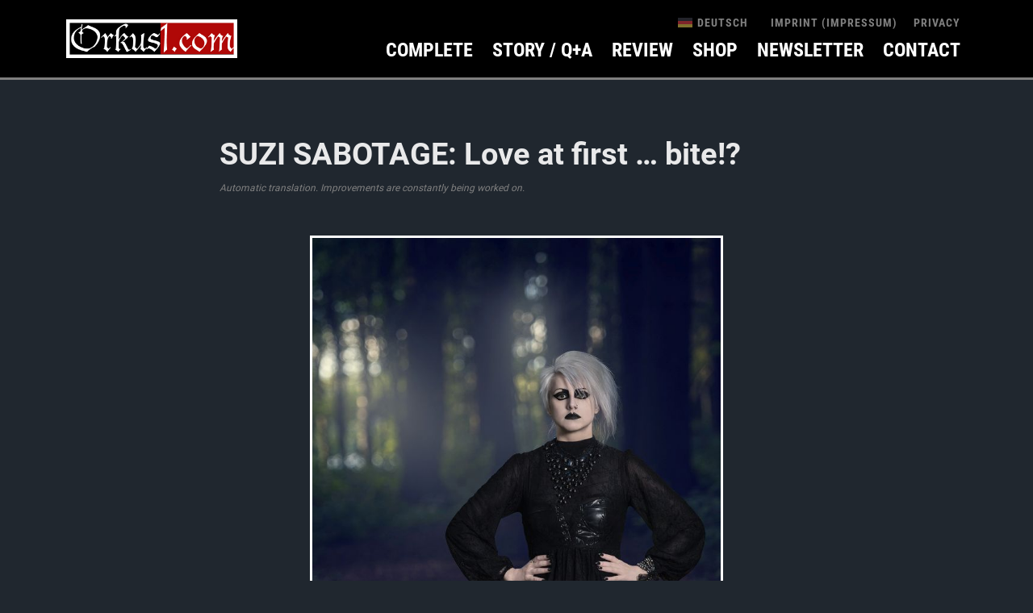

--- FILE ---
content_type: text/html; charset=utf-8
request_url: https://www.google.com/recaptcha/api2/aframe
body_size: -250
content:
<!DOCTYPE HTML><html><head><meta http-equiv="content-type" content="text/html; charset=UTF-8"></head><body><script nonce="HQpCymb8BTdoUxq6gwzUYQ">/** Anti-fraud and anti-abuse applications only. See google.com/recaptcha */ try{var clients={'sodar':'https://pagead2.googlesyndication.com/pagead/sodar?'};window.addEventListener("message",function(a){try{if(a.source===window.parent){var b=JSON.parse(a.data);var c=clients[b['id']];if(c){var d=document.createElement('img');d.src=c+b['params']+'&rc='+(localStorage.getItem("rc::a")?sessionStorage.getItem("rc::b"):"");window.document.body.appendChild(d);sessionStorage.setItem("rc::e",parseInt(sessionStorage.getItem("rc::e")||0)+1);localStorage.setItem("rc::h",'1769418177770');}}}catch(b){}});window.parent.postMessage("_grecaptcha_ready", "*");}catch(b){}</script></body></html>

--- FILE ---
content_type: text/javascript
request_url: https://orkus1.com/wp-content/themes/orkus/js/main.js?ver=1.0.0.1769418174
body_size: 1359
content:
console.log('Orkus1.com - loading...');

(function($){
   $(function(){
      // Run on DOM ready
     
          
$('.typewriter').each(function(e){
  var elem = $(this);
  var characters = elem.text().split("");
  //console.log(characters.length);
  elem.empty();
  
  var animateTimer = 3500 / characters.length;
  var animateTimer = Math.floor(animateTimer)
  //console.log(animateTimer);
  
  $.each(characters, function (i, el) {
    elem.append("<span style='transition-delay:"+i*animateTimer+"ms;'>" + el + "</span");
  });
});
     
     $('.infinte_scroll').infiniteScroll({
  // options
  path: '.infinite_pagination a',
  append: '.infinte_article_row',
  history: false,
       hideNav: '.infinite_pagination',
       scrollThreshold: 800
});
	   
	   $('.infinte_scroll').on( 'append.infiniteScroll', function( event, body, path, items, response ) {
  console.log(`Appended ${items.length} items on ${path}`);
		   $('.typewriter').each(function(e){
  var elem = $(this);
  var characters = elem.text().split("");
  //console.log(characters.length);
  elem.empty();
  
  var animateTimer = 3500 / characters.length;
  var animateTimer = Math.floor(animateTimer)
  //console.log(animateTimer);
  
  $.each(characters, function (i, el) {
    elem.append("<span style='transition-delay:"+i*animateTimer+"ms;'>" + el + "</span");
  });
});
});
	   
     AOS.init();
     console.log('Orkus1.com - done!');
   });

   // Run right away
})(jQuery);